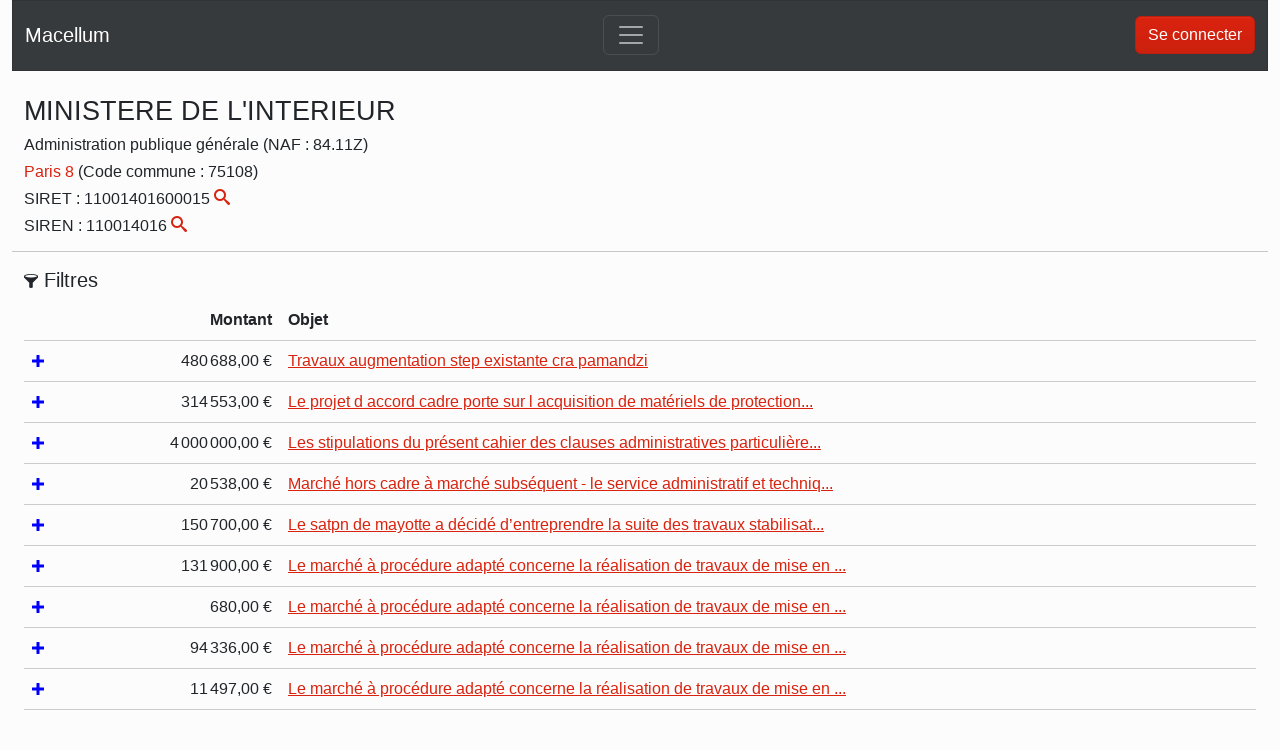

--- FILE ---
content_type: text/html; charset=utf-8
request_url: https://www.macellum.fr/acheteur/11001401600015
body_size: 9054
content:
<!DOCTYPE html>
<html lang="fr">
    <head>
        <meta charset="UTF-8">
        <meta http-equiv="X-UA-Compatible" content="IE=edge">
        <meta name="viewport" content="width=device-width, initial-scale=1.0">
        <title>Marchés publics - Siege Social</title>
        
        <meta name="description" content="Liste des commandes publiques pour Siege Social provenant de données ouvertes
">
        <meta name="google-adsense-account" content="ca-pub-6634119998681763">
        <meta name="twitter:card" content="summary">
        <meta property="twitter:title" content="Siege Social"/>
        <meta property="twitter:description" content="Liste des commandes publiques pour Siege Social provenant de données ouvertes
"/>
        <meta property="og:title" content="Siege Social"/>
        <meta
        property="og:description" content="Liste des commandes publiques pour Siege Social provenant de données ouvertes
"/>
        <script type="module" src="/dist/main.js"></script>
        <link rel="stylesheet" href="/dist/main.css">
        <link rel="apple-touch-icon" sizes="180x180" href="/apple-touch-icon.png">
        <link rel="icon" type="image/png" sizes="32x32" href="/favicon-32x32.png">
        <link rel="icon" type="image/png" sizes="16x16" href="/favicon-16x16.png">
        <link rel="icon" href="/favicon.ico">
        <link
        rel="manifest" href="/site.webmanifest"> <!-- Google search key for SEO -->
        <meta name="google-site-verification" content="VkVbAyWY0EZxAEHwE8VWl01z7q-cGW2pbWizEL0fbk4"/>
        
        
        </head>
        <body>
            <div class="container-fluid">
                <nav class="navbar navbar-expand-lg navbar-dark bg-dark">
                    <div class="container-fluid">
                        <a class="navbar-brand" href="/">Macellum</a>
                        <button
                            class="navbar-toggler"
                            type="button"
                            data-bs-toggle="collapse"
                            href="#navbarNavDropdown"
                            aria-controls="navbarNavDropdown"
                            aria-expanded="false"
                            aria-label="Toggle navigation">
                            <span class="navbar-toggler-icon"></span>
                        </button>
                        <div class="collapse navbar-collapse" id="navbarNavDropdown">
                            <ul class="navbar-nav">
                                
                                
                                <li class="nav-item ">
                                    <a class="nav-link" href="/marches-conseils">Marchés de conseils</a>
                                </li>
                                
                                    <li class="nav-item ">
                                        <a class="nav-link" href="/glossaire">Glossaire</a>
                                    </li>
                                    <li class="nav-item ">
                                        <a class="nav-link" href="/about-us">A propos</a>
                                    </li>
                                    <li class="nav-item ">
                                        <a class="nav-link" href="/features">Abonnement</a>
                                    </li>
                                
                            </ul>
                        </div>
                         <div class="d-flex">
                            
                                <a class="btn btn-primary" href="/auth/login">Se connecter</a>
                            
                        </div>
                    </div>
                </nav>
                

<div class="container">
    <h1 class="mt-4 mb-2 main-title-page">
        MINISTERE DE L&#39;INTERIEUR 
    </h1>
    
    
        <h6>Administration publique générale (NAF : 84.11Z)</h6>
    
    
        <h6>
            <a
                class="link-icon"
                href="/lieu/3067-75108-paris-8">
                Paris 8
            </a>(Code commune : 75108)
        </h6>
    
    
    <h6>SIRET : 11001401600015
        <a class="link-icon" href="/acheteur/11001401600015">
            <span class="icon-search"></span>
        </a>
    </h6>
    
    <h6>SIREN : 110014016
        <a class="link-icon" href="/acheteur/110014016">
            <span class="icon-search"></span>
        </a>
    </h6>
    
</div>

<hr>
<div class="container">
    <div class="row ">
        <div class="col-12">

            <h5 data-bs-toggle="collapse" style="cursor: pointer;" href="#filters-collapse">
    <span class="icon-filter" style="font-size: 14px;"></span>&nbsp;Filtres
</h5>

<div class="collapse acheteur-filtre" id="filters-collapse">
    <form class="card card-body">
        <div class="row">
            <div class="col-4">
                <label for="filter-recherche">
                    Objet
                    <input type="text" class="form-control" name="search" id="filter-recherche"
                        value="">
                </label>
            </div>
            <div class="col-4">
                <label for="filter-pmin">
                    Prix Minimum
                    <input type="number" class="form-control" name="pMin" id="filter-pmin" value="">
                </label>
            </div>
            <div class="col-4">
                <label for="filter-pmax">
                    Prix Maximum
                    <input type="number" class="form-control" name="pMax" id="filter-pmax" value="">
                </label>
            </div>

            <div class="col-4">
                <label for="filter-nature">
                    Nature
                    <select class="form-select" name="nature" id="filter-nature">
                        <option value="" selected>Tous les marchés</option>
                        <option value="MARCHE" >Marché</option>
                        <option value="MARCHE_PARTENARIAT" >
                            Marché de partenariat</option>
                        <option value="ACCORD_CADRE" >Accord-cadre
                        </option>
                        <option value="MARCHE_SUBSEQUENT" >Marché
                            subséquent</option>
                        <option value="NON_RENSEIGNE" >Non renseigné
                        </option>
                        <option value="MARCHE_HORS_ACCORD_CADRE" >Marché hors accord cadre</option>
                        <option value="CONCESSION_TRAVAUX" >
                            Concession de travaux</option>
                        <option value="CONCESSION_SERVICE_PUBLIC" >Concession de service public</option>
                        <option value="CONCESSION_SERVICE" >
                            Concession de service</option>
                        <option value="DELEGATION_SERVICE_PUBLIC" >Délégation de service public</option>
                    </select>
                </label>
            </div>
            <div class="col-4">
                <label for="filter-procedure">
                    Procédure
                    <select class="form-select" name="procedure" id="filter-procedure">
                        <option value="" selected>Toutes les procédures</option>
                        <option value="PROCEDURE_ADAPTE" >
                            Procédure adaptée
                        </option>
                        <option value="APPEL_OFFRE_OUVERT" >
                            Appel d'offres
                            ouvert</option>
                        <option value="APPEL_OFFRE_RESTREINT" >Appel d'offres
                            restreint</option>
                        <option value="MARCHE_SANS_PUBLICITE_SANS_CONCU" >
                            Marché passé sans publicité ni mise en
                            concurrence préalable</option>
                        <option value="DIALOGUE_COMPETITIF" >Dialogue
                            compétitif</option>
                        <option value="PROCEDURE_AVEC_NEGOCIATION" >Procédure
                            avec négociation</option>
                        <option value="PROCEDURE_NEGOCIEE_OUVERTE" >Procédure
                            négociée ouverte</option>
                        <option value="PROCEDURE_NON_NEGOCIEE_RESTREINTE" >
                            Procédure non négociée restreinte</option>
                        <option value="PROCEDURE_NON_NEGOCIE_OUVERTE" >
                            Procédure non négociée ouverte</option>
                        <option value="PROCEDURE_NEGOCIEE_MISE_EN_CONCU" >
                            Procédure négociée avec mise en concurrence
                            préalable</option>
                        <option value="MARCHE_NEGOCIE_SANS_PUBLICITE_SANS_CONCU" >Marché négocié sans
                            publicité ni mise
                            en concurrence préalable</option>
                        <option value="NON_RENSEIGNE" >Non
                            renseigné</option>
                        <option value="PROCEDURE_NEGOCIEE_RESTREINTE" >
                            Procédure négociée restreinte</option>
                    </select>
                </label>
            </div>
            <div class="col-4">
                <label for="filter-forme-prix">
                    Forme du prix
                    <select class="form-select" name="fprix" id="filter-forme-prix">
                        <option value="" >Toutes les formes de prix</option>
                        <option value="FERME" >Ferme</option>
                        <option value="FERME_ACTUALISABLE" >
                            Ferme et
                            actualisable</option>
                        <option value="REVISABLE" >Révisable</option>
                        <option value="NON_RENSEIGNE" >Non
                            renseigné</option>
                    </select>
                </label>
            </div>
        </div>
        <hr>
        <div class="row">
            <div class="col-12">
                <button class="btn btn-primary">Rechercher</button>
            </div>
        </div>
    </form>
</div>

            <table class="table">
                <thead>
                    <tr>
                        <th scope="col"></th>
                        <th style="text-align: right;" scope="col">Montant</th>
                        <th scope="col">Objet</th>
                        <th scope="col" class="d-none d-sm-table-cell">Titulaires</th>
                        <th scope="col" class="d-none d-sm-table-cell">Date</th>
                    </tr>
                </thead>
                <tbody>
                    
                    <tr>
                        <td>
                            
                            <div class="cooltip" info="Nouveau marché" tabindex="0">
                                <span class="new-marche-icon icon-plus"></span>
                            </div>
                            
                        </td>
                        <td style="text-align: right;">
                            
                            480 688,00 €
                            
                        </td>
                        <td>
                            <a href="/marche/886e836aa8e23cabaaf0339effdea6aa8eff8f1e-travaux-augmentation-step-existante-cra-pamandzi">
                                Travaux augmentation step existante cra pamandzi
                            </a>
                        </td>
                        <td class="d-none d-sm-table-cell">
                            SOGEA MAYOTTE
                        </td>
                        <td class="d-none d-sm-table-cell">
                            06/12/2023
                        </td>
                    </tr>
                    
                    <tr>
                        <td>
                            
                            <div class="cooltip" info="Nouveau marché" tabindex="0">
                                <span class="new-marche-icon icon-plus"></span>
                            </div>
                            
                        </td>
                        <td style="text-align: right;">
                            
                            314 553,00 €
                            
                        </td>
                        <td>
                            <a href="/marche/[base64]">
                                Le projet d accord cadre porte sur l acquisition de matériels de protection...
                            </a>
                        </td>
                        <td class="d-none d-sm-table-cell">
                            LEO MINOR
                        </td>
                        <td class="d-none d-sm-table-cell">
                            15/11/2023
                        </td>
                    </tr>
                    
                    <tr>
                        <td>
                            
                            <div class="cooltip" info="Nouveau marché" tabindex="0">
                                <span class="new-marche-icon icon-plus"></span>
                            </div>
                            
                        </td>
                        <td style="text-align: right;">
                            
                            4 000 000,00 €
                            
                        </td>
                        <td>
                            <a href="/marche/[base64]">
                                Les stipulations du présent cahier des clauses administratives particulière...
                            </a>
                        </td>
                        <td class="d-none d-sm-table-cell">
                            ENZO TECHNIC RECYCLAGE Centre de Colle
                        </td>
                        <td class="d-none d-sm-table-cell">
                            13/11/2023
                        </td>
                    </tr>
                    
                    <tr>
                        <td>
                            
                            <div class="cooltip" info="Nouveau marché" tabindex="0">
                                <span class="new-marche-icon icon-plus"></span>
                            </div>
                            
                        </td>
                        <td style="text-align: right;">
                            
                            20 538,00 €
                            
                        </td>
                        <td>
                            <a href="/marche/[base64]">
                                Marché hors cadre à marché subséquent - le service administratif et techniq...
                            </a>
                        </td>
                        <td class="d-none d-sm-table-cell">
                            SOMIVA
                        </td>
                        <td class="d-none d-sm-table-cell">
                            02/11/2023
                        </td>
                    </tr>
                    
                    <tr>
                        <td>
                            
                            <div class="cooltip" info="Nouveau marché" tabindex="0">
                                <span class="new-marche-icon icon-plus"></span>
                            </div>
                            
                        </td>
                        <td style="text-align: right;">
                            
                            150 700,00 €
                            
                        </td>
                        <td>
                            <a href="/marche/[base64]">
                                Le satpn de mayotte a décidé d’entreprendre la suite des travaux stabilisat...
                            </a>
                        </td>
                        <td class="d-none d-sm-table-cell">
                            HENRI CARRON
                        </td>
                        <td class="d-none d-sm-table-cell">
                            20/10/2023
                        </td>
                    </tr>
                    
                    <tr>
                        <td>
                            
                            <div class="cooltip" info="Nouveau marché" tabindex="0">
                                <span class="new-marche-icon icon-plus"></span>
                            </div>
                            
                        </td>
                        <td style="text-align: right;">
                            
                            131 900,00 €
                            
                        </td>
                        <td>
                            <a href="/marche/[base64]">
                                Le marché à procédure adapté concerne la réalisation de travaux de mise en ...
                            </a>
                        </td>
                        <td class="d-none d-sm-table-cell">
                            ENTREPRISE LESCOT &amp; BRION
                        </td>
                        <td class="d-none d-sm-table-cell">
                            21/08/2023
                        </td>
                    </tr>
                    
                    <tr>
                        <td>
                            
                            <div class="cooltip" info="Nouveau marché" tabindex="0">
                                <span class="new-marche-icon icon-plus"></span>
                            </div>
                            
                        </td>
                        <td style="text-align: right;">
                            
                            680,00 €
                            
                        </td>
                        <td>
                            <a href="/marche/[base64]">
                                Le marché à procédure adapté concerne la réalisation de travaux de mise en ...
                            </a>
                        </td>
                        <td class="d-none d-sm-table-cell">
                            ENTREPRISE LESCOT &amp; BRION
                        </td>
                        <td class="d-none d-sm-table-cell">
                            21/08/2023
                        </td>
                    </tr>
                    
                    <tr>
                        <td>
                            
                            <div class="cooltip" info="Nouveau marché" tabindex="0">
                                <span class="new-marche-icon icon-plus"></span>
                            </div>
                            
                        </td>
                        <td style="text-align: right;">
                            
                            94 336,00 €
                            
                        </td>
                        <td>
                            <a href="/marche/[base64]">
                                Le marché à procédure adapté concerne la réalisation de travaux de mise en ...
                            </a>
                        </td>
                        <td class="d-none d-sm-table-cell">
                            SOC EXPLOITATION MASCAREIGNES MATERIEL
                        </td>
                        <td class="d-none d-sm-table-cell">
                            18/08/2023
                        </td>
                    </tr>
                    
                    <tr>
                        <td>
                            
                            <div class="cooltip" info="Nouveau marché" tabindex="0">
                                <span class="new-marche-icon icon-plus"></span>
                            </div>
                            
                        </td>
                        <td style="text-align: right;">
                            
                            11 497,00 €
                            
                        </td>
                        <td>
                            <a href="/marche/[base64]">
                                Le marché à procédure adapté concerne la réalisation de travaux de mise en ...
                            </a>
                        </td>
                        <td class="d-none d-sm-table-cell">
                            SAS MAY LIGHT
                        </td>
                        <td class="d-none d-sm-table-cell">
                            18/08/2023
                        </td>
                    </tr>
                    
                    <tr>
                        <td>
                            
                            <div class="cooltip" info="Nouveau marché" tabindex="0">
                                <span class="new-marche-icon icon-plus"></span>
                            </div>
                            
                        </td>
                        <td style="text-align: right;">
                            
                            15 968 000,00 €
                            
                        </td>
                        <td>
                            <a href="/marche/[base64]">
                                Les stipulations du présent cahier des clauses particulières concernent le ...
                            </a>
                        </td>
                        <td class="d-none d-sm-table-cell">
                            SOCIETE DE GESTION ET DE TRANSPORT MARITIME
                        </td>
                        <td class="d-none d-sm-table-cell">
                            11/08/2023
                        </td>
                    </tr>
                    
                    <tr>
                        <td>
                            
                            <div class="cooltip" info="Nouveau marché" tabindex="0">
                                <span class="new-marche-icon icon-plus"></span>
                            </div>
                            
                        </td>
                        <td style="text-align: right;">
                            
                            51 990,00 €
                            
                        </td>
                        <td>
                            <a href="/marche/[base64]">
                                La présente consultation concerne un marché subséquent de l’accord-cadre qu...
                            </a>
                        </td>
                        <td class="d-none d-sm-table-cell">
                            ZAUTO HYUNDAI
                        </td>
                        <td class="d-none d-sm-table-cell">
                            17/07/2023
                        </td>
                    </tr>
                    
                    <tr>
                        <td>
                            
                            <div class="cooltip" info="Nouveau marché" tabindex="0">
                                <span class="new-marche-icon icon-plus"></span>
                            </div>
                            
                        </td>
                        <td style="text-align: right;">
                            
                            646 022,00 €
                            
                        </td>
                        <td>
                            <a href="/marche/bcce43dde9469d10b9b2b2054148f2324be9bfd4-l-accord-cadre-pour-objet-acquisition-tests-psychometriques-dematerialises-pour-recrutements-la-gendarmerie-nationale">
                                L accord-cadre a pour objet l acquisition de tests psychométriques dématéri...
                            </a>
                        </td>
                        <td class="d-none d-sm-table-cell">
                            PEARSON FRANCE
                        </td>
                        <td class="d-none d-sm-table-cell">
                            06/07/2023
                        </td>
                    </tr>
                    
                    <tr>
                        <td>
                            
                            <div class="cooltip" info="Nouveau marché" tabindex="0">
                                <span class="new-marche-icon icon-plus"></span>
                            </div>
                            
                        </td>
                        <td style="text-align: right;">
                            
                            228 480,00 €
                            
                        </td>
                        <td>
                            <a href="/marche/[base64]">
                                Entretiens des différents matériels de sécurité des sites radars. cet entre...
                            </a>
                        </td>
                        <td class="d-none d-sm-table-cell">
                            TRAVAUX TECHNIQUES DU BATIMENT, TRAVAUX TECHN...
                        </td>
                        <td class="d-none d-sm-table-cell">
                            02/06/2023
                        </td>
                    </tr>
                    
                    <tr>
                        <td>
                            
                            <div class="cooltip" info="Nouveau marché" tabindex="0">
                                <span class="new-marche-icon icon-plus"></span>
                            </div>
                            
                        </td>
                        <td style="text-align: right;">
                            
                            2 000 000,00 €
                            
                        </td>
                        <td>
                            <a href="/marche/[base64]">
                                Marché hors cadre à marché subséquent#x0d;
le service administratif et tech...
                            </a>
                        </td>
                        <td class="d-none d-sm-table-cell">
                            SOMIVA, SOMIVA
                        </td>
                        <td class="d-none d-sm-table-cell">
                            03/05/2023
                        </td>
                    </tr>
                    
                    <tr>
                        <td>
                            
                            <div class="cooltip" info="Nouveau marché" tabindex="0">
                                <span class="new-marche-icon icon-plus"></span>
                            </div>
                            
                        </td>
                        <td style="text-align: right;">
                            
                            2 000 000,00 €
                            
                        </td>
                        <td>
                            <a href="/marche/[base64]">
                                Marché hors cadre à marché subséquent#x0d;
le service administratif et tech...
                            </a>
                        </td>
                        <td class="d-none d-sm-table-cell">
                            SMCI-GROUPE CAILLE, ZAUTO HYUNDAI, MAYOTTE MO...
                        </td>
                        <td class="d-none d-sm-table-cell">
                            03/05/2023
                        </td>
                    </tr>
                    
                    <tr>
                        <td>
                            
                            <div class="cooltip" info="Nouveau marché" tabindex="0">
                                <span class="new-marche-icon icon-plus"></span>
                            </div>
                            
                        </td>
                        <td style="text-align: right;">
                            
                            2 000 000,00 €
                            
                        </td>
                        <td>
                            <a href="/marche/[base64]">
                                Marché hors cadre à marché subséquent#x0d;
le service administratif et tech...
                            </a>
                        </td>
                        <td class="d-none d-sm-table-cell">
                            MAYOTTE MOTOR CORPORATION DISTIBUTION SASU M....
                        </td>
                        <td class="d-none d-sm-table-cell">
                            03/05/2023
                        </td>
                    </tr>
                    
                    <tr>
                        <td>
                            
                            <div class="cooltip" info="Nouveau marché" tabindex="0">
                                <span class="new-marche-icon icon-plus"></span>
                            </div>
                            
                        </td>
                        <td style="text-align: right;">
                            
                            2 000 000,00 €
                            
                        </td>
                        <td>
                            <a href="/marche/[base64]">
                                Marché hors cadre à marché subséquent#x0d;
le service administratif et tech...
                            </a>
                        </td>
                        <td class="d-none d-sm-table-cell">
                            SMCI-GROUPE CAILLE
                        </td>
                        <td class="d-none d-sm-table-cell">
                            03/05/2023
                        </td>
                    </tr>
                    
                    <tr>
                        <td>
                            
                            <div class="cooltip" info="Nouveau marché" tabindex="0">
                                <span class="new-marche-icon icon-plus"></span>
                            </div>
                            
                        </td>
                        <td style="text-align: right;">
                            
                            9 700,00 €
                            
                        </td>
                        <td>
                            <a href="/marche/[base64]">
                                Le marché à procédure adapté concerne la réalisation de travaux de mise en ...
                            </a>
                        </td>
                        <td class="d-none d-sm-table-cell">
                            ENTREPRISE LESCOT &amp; BRION
                        </td>
                        <td class="d-none d-sm-table-cell">
                            21/03/2023
                        </td>
                    </tr>
                    
                    <tr>
                        <td>
                            
                            <div class="cooltip" info="Nouveau marché" tabindex="0">
                                <span class="new-marche-icon icon-plus"></span>
                            </div>
                            
                        </td>
                        <td style="text-align: right;">
                            
                            200 000,00 €
                            
                        </td>
                        <td>
                            <a href="/marche/[base64]">
                                Dans le cadre de la lutte contre l immigration clandestine, le prestataire ...
                            </a>
                        </td>
                        <td class="d-none d-sm-table-cell">
                            LAGON AVENTURE
                        </td>
                        <td class="d-none d-sm-table-cell">
                            13/02/2023
                        </td>
                    </tr>
                    
                    <tr>
                        <td>
                            
                            <div class="cooltip" info="Nouveau marché" tabindex="0">
                                <span class="new-marche-icon icon-plus"></span>
                            </div>
                            
                        </td>
                        <td style="text-align: right;">
                            
                            823 300,00 €
                            
                        </td>
                        <td>
                            <a href="/marche/f2655bddc8e0989e16040dd8a3693203b2006c80-accord-cadre-prestations-maintenance-multitechnique-pour-site-beauvau-8eme-arrondissement-paris">
                                Accord-cadre de prestations de maintenance multitechnique pour le site beau...
                            </a>
                        </td>
                        <td class="d-none d-sm-table-cell">
                            IDEX ENERGIES SAS GARD
                        </td>
                        <td class="d-none d-sm-table-cell">
                            09/01/2023
                        </td>
                    </tr>
                    
                    <tr>
                        <td>
                            
                            <div class="cooltip" info="Nouveau marché" tabindex="0">
                                <span class="new-marche-icon icon-plus"></span>
                            </div>
                            
                        </td>
                        <td style="text-align: right;">
                            
                            89 999,00 €
                            
                        </td>
                        <td>
                            <a href="/marche/[base64]">
                                La prestation concerne la mise à disposition d’un espace de travail partagé...
                            </a>
                        </td>
                        <td class="d-none d-sm-table-cell">
                            BOULOGNE REINE BUSINESS CENTRE
                        </td>
                        <td class="d-none d-sm-table-cell">
                            05/01/2023
                        </td>
                    </tr>
                    
                    <tr>
                        <td>
                            
                            <div class="cooltip" info="Nouveau marché" tabindex="0">
                                <span class="new-marche-icon icon-plus"></span>
                            </div>
                            
                        </td>
                        <td style="text-align: right;">
                            
                            516 000,00 €
                            
                        </td>
                        <td>
                            <a href="/marche/f1b1db565efdb7d3081c88bdf20e1a54c2809524-accord-cadre-prestations-recherche-logements-locatifs-dans-cadre-la-mobilite-membres-corps-conception-de-direction-la-police-nationale">
                                Accord-cadre de prestations de recherche de logements locatifs dans le cadr...
                            </a>
                        </td>
                        <td class="d-none d-sm-table-cell">
                            MUTER LOGER RELOCATION
                        </td>
                        <td class="d-none d-sm-table-cell">
                            04/01/2023
                        </td>
                    </tr>
                    
                    <tr>
                        <td>
                            
                            <div class="cooltip" info="Nouveau marché" tabindex="0">
                                <span class="new-marche-icon icon-plus"></span>
                            </div>
                            
                        </td>
                        <td style="text-align: right;">
                            
                            625 000,00 €
                            
                        </td>
                        <td>
                            <a href="/marche/18b7159564e18ce7bca740fb21b2943d6064b19e-contrat-collaboration-recherche-developpement-relatif-un-capteur-empreintes-digitales-palmaires-sans-contact-pour-signalisation-personnes">
                                Contrat de collaboration de recherche et developpement relatif à un capteur...
                            </a>
                        </td>
                        <td class="d-none d-sm-table-cell">
                            IDEMIA IDENTITY &amp; SECURITY FRANCE
                        </td>
                        <td class="d-none d-sm-table-cell">
                            03/01/2023
                        </td>
                    </tr>
                    
                    <tr>
                        <td>
                            
                            <div class="cooltip" info="Nouveau marché" tabindex="0">
                                <span class="new-marche-icon icon-plus"></span>
                            </div>
                            
                        </td>
                        <td style="text-align: right;">
                            
                            2 000 000,00 €
                            
                        </td>
                        <td>
                            <a href="/marche/73530408e3be0033996b0ea38098136154a015be-l-accord-cadre-pour-objet-mise-en-place-d-une-surveillance-aerienne-au-profit-la-lutte-contre-immigration-clandestine">
                                L accord cadre a pour objet la mise en place d une surveillance aérienne au...
                            </a>
                        </td>
                        <td class="d-none d-sm-table-cell">
                            REUNION FLY SERVICES
                        </td>
                        <td class="d-none d-sm-table-cell">
                            01/01/2023
                        </td>
                    </tr>
                    
                    <tr>
                        <td>
                            
                            <div class="cooltip" info="Nouveau marché" tabindex="0">
                                <span class="new-marche-icon icon-plus"></span>
                            </div>
                            
                        </td>
                        <td style="text-align: right;">
                            
                            90 000,00 €
                            
                        </td>
                        <td>
                            <a href="/marche/[base64]">
                                Acquisition d’un dispositif de numérisation et d’exploitation 3d (de type l...
                            </a>
                        </td>
                        <td class="d-none d-sm-table-cell">
                            FARO EUROPE GMBH
                        </td>
                        <td class="d-none d-sm-table-cell">
                            29/12/2022
                        </td>
                    </tr>
                    
                    <tr>
                        <td>
                            
                            <div class="cooltip" info="Nouveau marché" tabindex="0">
                                <span class="new-marche-icon icon-plus"></span>
                            </div>
                            
                        </td>
                        <td style="text-align: right;">
                            
                            868 500,00 €
                            
                        </td>
                        <td>
                            <a href="/marche/[base64]">
                                L accord-cadre a pour objet la prestation de vérification réglementaire des...
                            </a>
                        </td>
                        <td class="d-none d-sm-table-cell">
                            SGS AUTOMOTIVE SERVICES
                        </td>
                        <td class="d-none d-sm-table-cell">
                            24/12/2022
                        </td>
                    </tr>
                    
                    <tr>
                        <td>
                            
                            <div class="cooltip" info="Nouveau marché" tabindex="0">
                                <span class="new-marche-icon icon-plus"></span>
                            </div>
                            
                        </td>
                        <td style="text-align: right;">
                            
                            625 000,00 €
                            
                        </td>
                        <td>
                            <a href="/marche/211e0a62444fecefd271c7a23512e8f75788b857-conception-animation-formations-metiers-technicien-d-assistance-en-informatique-tai-developpeur-web-dweb-la-delivrance-titres-respectifs-lot-3">
                                Conception et animation de formations aux métiers de technicien d assistanc...
                            </a>
                        </td>
                        <td class="d-none d-sm-table-cell">
                            SIMPLON.CO
                        </td>
                        <td class="d-none d-sm-table-cell">
                            08/11/2022
                        </td>
                    </tr>
                    
                    <tr>
                        <td>
                            
                            <div class="cooltip" info="Nouveau marché" tabindex="0">
                                <span class="new-marche-icon icon-plus"></span>
                            </div>
                            
                        </td>
                        <td style="text-align: right;">
                            
                            625 000,00 €
                            
                        </td>
                        <td>
                            <a href="/marche/93a4d7b9467f5d7f344fcda7ee2be64e86bce068-conception-animation-formations-metiers-technicien-d-assistance-en-informatique-tai-developpeur-web-dweb-la-delivrance-titres-respectifs-lot-1">
                                Conception et animation de formations aux métiers de technicien d assistanc...
                            </a>
                        </td>
                        <td class="d-none d-sm-table-cell">
                            SIMPLON.CO
                        </td>
                        <td class="d-none d-sm-table-cell">
                            08/11/2022
                        </td>
                    </tr>
                    
                    <tr>
                        <td>
                            
                            <div class="cooltip" info="Nouveau marché" tabindex="0">
                                <span class="new-marche-icon icon-plus"></span>
                            </div>
                            
                        </td>
                        <td style="text-align: right;">
                            
                            625 000,00 €
                            
                        </td>
                        <td>
                            <a href="/marche/6252ee86345e30f8154d6cd6c1f05ced91fed3d6-conception-animation-formations-metiers-technicien-d-assistance-en-informatique-tai-developpeur-web-dweb-la-delivrance-titres-respectifs-lot-4">
                                Conception et animation de formations aux métiers de technicien d assistanc...
                            </a>
                        </td>
                        <td class="d-none d-sm-table-cell">
                            SIMPLON.CO
                        </td>
                        <td class="d-none d-sm-table-cell">
                            08/11/2022
                        </td>
                    </tr>
                    
                    <tr>
                        <td>
                            
                            <div class="cooltip" info="Nouveau marché" tabindex="0">
                                <span class="new-marche-icon icon-plus"></span>
                            </div>
                            
                        </td>
                        <td style="text-align: right;">
                            
                            625 000,00 €
                            
                        </td>
                        <td>
                            <a href="/marche/f1d5b5150c94d08c76da2523b86fabf42da72fed-conception-animation-formations-metiers-technicien-d-assistance-en-informatique-tai-developpeur-web-dweb-la-delivrance-titres-respectifs-lot-2">
                                Conception et animation de formations aux métiers de technicien d assistanc...
                            </a>
                        </td>
                        <td class="d-none d-sm-table-cell">
                            SIMPLON.CO
                        </td>
                        <td class="d-none d-sm-table-cell">
                            08/11/2022
                        </td>
                    </tr>
                    
                    <tr>
                        <td>
                            
                            <div class="cooltip" info="Nouveau marché" tabindex="0">
                                <span class="new-marche-icon icon-plus"></span>
                            </div>
                            
                        </td>
                        <td style="text-align: right;">
                            
                            18 968 166,00 €
                            
                        </td>
                        <td>
                            <a href="/marche/[base64]">
                                Affrètement aérien, et aux prestations accessoires, dédies au transport des...
                            </a>
                        </td>
                        <td class="d-none d-sm-table-cell">
                            AVICO
                        </td>
                        <td class="d-none d-sm-table-cell">
                            12/05/2022
                        </td>
                    </tr>
                    
                    <tr>
                        <td>
                            
                            <div class="cooltip" info="Nouveau marché" tabindex="0">
                                <span class="new-marche-icon icon-plus"></span>
                            </div>
                            
                        </td>
                        <td style="text-align: right;">
                            
                            8 333 334,00 €
                            
                        </td>
                        <td>
                            <a href="/marche/1d5f7ac33670144356ad5d1faa1086dd1e174229-l-accord-cadre-pour-objet-mise-en-place-moyens-aeriens-aeronef-avec-equipage-au-profit-forces-securite-interieure-en-zone-nord">
                                L’accord-cadre a pour objet la mise en place de moyens aériens (aéronef ave...
                            </a>
                        </td>
                        <td class="d-none d-sm-table-cell">
                            Action Air Environnement
                        </td>
                        <td class="d-none d-sm-table-cell">
                            31/03/2022
                        </td>
                    </tr>
                    
                    <tr>
                        <td>
                            
                            <div class="cooltip" info="Nouveau marché" tabindex="0">
                                <span class="new-marche-icon icon-plus"></span>
                            </div>
                            
                        </td>
                        <td style="text-align: right;">
                            
                            867 800,00 €
                            
                        </td>
                        <td>
                            <a href="/marche/96b4a4381a5bf0a1a06de00cfdaf666fada121aa-marche-maintenance-maintien-en-condition-operationnelle-systeme-approches-maritimes-l-ile-mayotte-prestations-formation">
                                Marché de maintenance et maintien en condition opérationnelle du système de...
                            </a>
                        </td>
                        <td class="d-none d-sm-table-cell">
                            AIRBUS DEFENCE AND SPACE SAS
                        </td>
                        <td class="d-none d-sm-table-cell">
                            31/01/2022
                        </td>
                    </tr>
                    
                    <tr>
                        <td>
                            
                            <div class="cooltip" info="Nouveau marché" tabindex="0">
                                <span class="new-marche-icon icon-plus"></span>
                            </div>
                            
                        </td>
                        <td style="text-align: right;">
                            
                            1 000 000,00 €
                            
                        </td>
                        <td>
                            <a href="/marche/[base64]">
                                Ms lot 2 passé sur le fondement de l ac relatif aux prestation de gestion d...
                            </a>
                        </td>
                        <td class="d-none d-sm-table-cell">
                            TEMSYS
                        </td>
                        <td class="d-none d-sm-table-cell">
                            16/01/2022
                        </td>
                    </tr>
                    
                    <tr>
                        <td>
                            
                            <div class="cooltip" info="Nouveau marché" tabindex="0">
                                <span class="new-marche-icon icon-plus"></span>
                            </div>
                            
                        </td>
                        <td style="text-align: right;">
                            
                            1 518 968,00 €
                            
                        </td>
                        <td>
                            <a href="/marche/2fa08cb183f037ebebd61ae71a867519fdc7c1e5-acquisition-cinemometres-mesure-dans-l-axe-materiels-connexes-au-profit-la-gendarmerie-de-police-nationale">
                                Acquisition de cinémomètres à mesure dans l’axe et matériels connexes, au p...
                            </a>
                        </td>
                        <td class="d-none d-sm-table-cell">
                            ESG FRANCE SAS
                        </td>
                        <td class="d-none d-sm-table-cell">
                            07/12/2021
                        </td>
                    </tr>
                    
                    <tr>
                        <td>
                            
                            <div class="cooltip" info="Nouveau marché" tabindex="0">
                                <span class="new-marche-icon icon-plus"></span>
                            </div>
                            
                        </td>
                        <td style="text-align: right;">
                            
                            1 247 500,00 €
                            
                        </td>
                        <td>
                            <a href="/marche/75cf4e70464ba92eafb19eb7d4307429b8d5e8a0-mise-en-place-d-une-surveillance-aerienne-pour-lutte-contre-immigration-clandestine-mayotte">
                                Mise en place d une surveillance aérienne pour la lutte contre l immigratio...
                            </a>
                        </td>
                        <td class="d-none d-sm-table-cell">
                            REUNION FLY SERVICES
                        </td>
                        <td class="d-none d-sm-table-cell">
                            24/11/2021
                        </td>
                    </tr>
                    
                    <tr>
                        <td>
                            
                            <div class="cooltip" info="Nouveau marché" tabindex="0">
                                <span class="new-marche-icon icon-plus"></span>
                            </div>
                            
                        </td>
                        <td style="text-align: right;">
                            
                            2 370 000,00 €
                            
                        </td>
                        <td>
                            <a href="/marche/[base64]">
                                Fourniture de cartouches de calibre 5,56 x 45 au profit des unités de la ge...
                            </a>
                        </td>
                        <td class="d-none d-sm-table-cell">
                            HUMBERT CTTS
                        </td>
                        <td class="d-none d-sm-table-cell">
                            12/08/2020
                        </td>
                    </tr>
                    
                    <tr>
                        <td>
                            
                            <div class="cooltip" info="Nouveau marché" tabindex="0">
                                <span class="new-marche-icon icon-plus"></span>
                            </div>
                            
                        </td>
                        <td style="text-align: right;">
                            
                            0,00 €
                            
                        </td>
                        <td>
                            <a href="/marche/6d88c4b7ff1fa80d4a4917a37750b8c98043f453-fourniture-d-une-solution-analyse-transactions-en-cryptomonnaies-au-profit-la-gendarmerie-nationale-la-police-nationale-de-douane">
                                Fourniture d une solution d’analyse des transactions en cryptomonnaies au p...
                            </a>
                        </td>
                        <td class="d-none d-sm-table-cell">
                            
                        </td>
                        <td class="d-none d-sm-table-cell">
                            06/11/2019
                        </td>
                    </tr>
                    
                    <tr>
                        <td>
                            
                            <div class="cooltip" info="Nouveau marché" tabindex="0">
                                <span class="new-marche-icon icon-plus"></span>
                            </div>
                            
                        </td>
                        <td style="text-align: right;">
                            
                            2 500 000,00 €
                            
                        </td>
                        <td>
                            <a href="/marche/e18f21389bb63528c6b6884cd1c635388d496a95-prestations-transport-etrangers-en-situation-irreguliere-par-voie-routiere-maritime-commerciale-transport-par-voie-maritime-l-eloignement">
                                Prestations de transport des étrangers en situation irrégulière par voie ro...
                            </a>
                        </td>
                        <td class="d-none d-sm-table-cell">
                            SOCIETE DE GESTION ET DE TRANSPORT MARITIME, ...
                        </td>
                        <td class="d-none d-sm-table-cell">
                            12/07/2019
                        </td>
                    </tr>
                    
                    <tr>
                        <td>
                            
                            <div class="cooltip" info="Nouveau marché" tabindex="0">
                                <span class="new-marche-icon icon-plus"></span>
                            </div>
                            
                        </td>
                        <td style="text-align: right;">
                            
                            110 000,00 €
                            
                        </td>
                        <td>
                            <a href="/marche/[base64]">
                                L accord-cadre a pour objet l achat et la livraison de vaccins antigrippaux...
                            </a>
                        </td>
                        <td class="d-none d-sm-table-cell">
                            SANOFI PASTEUR EUROPE
                        </td>
                        <td class="d-none d-sm-table-cell">
                            06/06/2019
                        </td>
                    </tr>
                    
                    <tr>
                        <td>
                            
                            <div class="cooltip" info="Nouveau marché" tabindex="0">
                                <span class="new-marche-icon icon-plus"></span>
                            </div>
                            
                        </td>
                        <td style="text-align: right;">
                            
                            7 170 000,00 €
                            
                        </td>
                        <td>
                            <a href="/marche/80048162f435dbf8cda37f8d4de42a6a73f4e095-expedition-cartes-nationales-d-identite-cni">
                                Expédition des cartes nationales d identité (cni)
                            </a>
                        </td>
                        <td class="d-none d-sm-table-cell">
                            La Poste SA
                        </td>
                        <td class="d-none d-sm-table-cell">
                            05/11/2018
                        </td>
                    </tr>
                    
                    <tr>
                        <td>
                            
                            <div class="cooltip" info="Nouveau marché" tabindex="0">
                                <span class="new-marche-icon icon-plus"></span>
                            </div>
                            
                        </td>
                        <td style="text-align: right;">
                            
                            1 364 480,00 €
                            
                        </td>
                        <td>
                            <a href="/marche/e884a534b2243b5c4ab357a44c3df04fecaa9194-le-present-accord-cadre-pour-objet-mise-disposition-berceaux-pour-enfants-agents-ministere-l-interieur-en-fonction-dans-commune-levallois-perret">
                                Le présent accord-cadre a pour objet la mise à disposition de berceaux pour...
                            </a>
                        </td>
                        <td class="d-none d-sm-table-cell">
                            PEOPLE AND BABY
                        </td>
                        <td class="d-none d-sm-table-cell">
                            28/06/2018
                        </td>
                    </tr>
                    
                </tbody>
            </table>
            <nav aria-label="Page navigation">

                
                <ul class="pagination justify-content-center">
                    <li class="page-item  disabled">
                        <a class="page-link" rel="prev"
                            href="/acheteur/110014016?limit=1000&amp;page=">Précédente</a>
                    </li>

                    <li class="page-item ">
                        <span  class="page-link ">
                            1 / 2</span>
                    </li>

                    <li class="page-item  ">
                        <a class="page-link" rel="next"
                            href="/acheteur/110014016?limit=1000&amp;page=2">Suivante</a>
                    </li>

                </ul>
                
                <p class="text-center">42 fiches de marchés publics </p>
            </nav>
        </div>
    </div>
</div>


                
<footer class="pt-4 my-md-5 pt-md-5 border-top">
  <div class="row">
    <div class="col-12 col-md-3 offset-md-3">
      <p>Macellum - Marchés publics</p>
      <small class="d-block mb-3 text-muted">2022-2025</small>
    </div>
    <div class="col-12 col-md-3 ">
      <h5>A propos</h5>
      <ul class="list-unstyled text-small">
        <li class="mb-1">
          <a
            class=" text-decoration-none"
            href="/mentions-legales"
            >Mentions légales</a
          >
        </li>
        
        <li class="mb-1">
          <a class=" text-decoration-none" href="/rss/latest">Flux RSS</a>
        </li>
        <li class="mb-1">
          <a class=" text-decoration-none" href="/cookies">Cookies</a>
        </li>
        <li class="mb-1">
          <a class=" text-decoration-none" href="/privacy">Politique de confidentialité</a>
        </li>
        <li class="mb-1">
          <a class=" text-decoration-none" href="/glossaire"
            >Glossaire</a
          >
        </li>
        <li class="mb-1">
          <a class=" text-decoration-none" href="/about-us"
            >A propos</a
          >
        </li>
        <li class="mb-1">
          <a class=" text-decoration-none" href="/news">Nouveautés</a>
        </li>
      </ul>
    </div>
  </div>
</footer>

            </div>
            
            <div class="overlay" x-show="$store.isModalOpen" x-cloak></div>
            
            <script>
                document.addEventListener('alpine:init', () => {
                    Alpine.store('authenticated', );
                })
            </script>
        </body>
    </html>